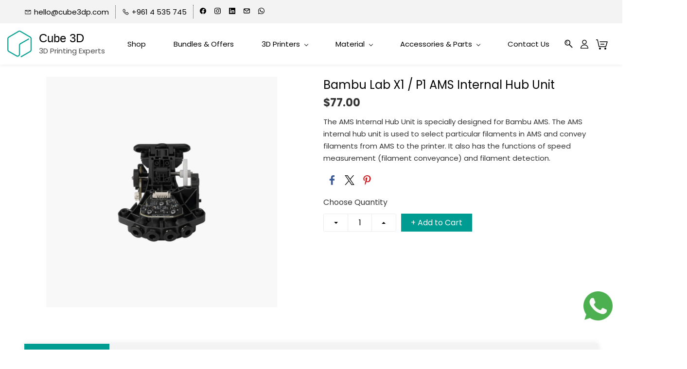

--- FILE ---
content_type: text/css;charset=UTF-8
request_url: https://cdn1.zohoecommerce.com/template/631c558b21fb46208e588f45a62e64b0/stylesheets/sub-style.css?v=1763118298944&storefront_domain=www.cube3dp.com
body_size: 2159
content:
@media all and (min-width: 992px){.zpheader-style-01 .theme-header-topbar{padding-block-start:10px;padding-block-end:10px;padding-inline-start:0;padding-inline-end:0}}@media all and (min-width: 992px){.zpheader-style-01 .theme-header-topbar .theme-socialicon-parent{order:2}}.zpheader-style-01 .theme-header-topbar .theme-topbar-contact-info ul .theme-topbar-info .theme-topbar-info-icon-text{font-size:15px}.zpheader-style-01 .theme-header-topbar .theme-topbar-contact-info ul .theme-topbar-info .theme-topbar-info-icon svg{width:15px;height:15px}@media all and (min-width: 992px){.zpheader-style-01 .theme-header .zpcontainer{padding-inline-start:15px;padding-inline-end:15px;padding-block-start:15px;padding-block-end:15px}}@media all and (min-width: 992px){.zphero-full-screen .zphero{min-block-size:750px}}.zphero-full-screen .zscustom-hero-slider .zscustom-hero-column{background:transparent;padding:20px}@media all and (min-width: 992px){.zphero-full-screen .zscustom-hero-slider .zscustom-hero-column{background:linear-gradient(to right, RGBA(0, 0, 0, 0.9) 43%, RGBA(0, 0, 0, 0) 100%);padding:30px}}.zphero-full-screen .zscustom-hero-slider .zscustom-hero-column .zscustom-heading-h4 h4{font-size:18px;font-weight:400;padding-inline-start:20px;font-family:'Poppins',sans-serif}.zphero-full-screen .zscustom-hero-slider .zscustom-hero-column .zscustom-heading-h4 h4:after{width:100px;background:#009b91;margin-block-end:5px}.zphero-full-screen .zscustom-hero-slider .zscustom-hero-column .zscustom-heading-h1 h1,.zphero-full-screen .zscustom-hero-slider .zscustom-hero-column .zscustom-headings-h1 h1{font-family:'Poppins',sans-serif;line-height:1.1;padding-inline-start:20px}.zphero-full-screen .zscustom-hero-slider .zscustom-hero-column .zscustom-headings-h1 h1{color:#009b91}.zphero-full-screen .zscustom-hero-slider .zscustom-hero-column .zscustom-text{font-family:'Poppins',sans-serif;font-size:18px;line-height:26px;padding-inline-end:50px;margin-block-start:8px;padding-inline-start:10px}.zphero-full-screen .zscustom-hero-slider .zscustom-hero-column .zscustom-button{margin-inline-start:22px}@media all and (min-width: 992px){.zphero-full-screen .zsslider-arrows-container .zsslider-arrow-left{display:none}}@media all and (min-width: 992px){.zphero-full-screen .zsslider-arrows-container .zsslider-arrow-right{display:none}}@media all and (min-width: 992px){.zphero-full-screen .zsslider-controller-container{display:none}}@media all and (min-width: 992px){.zscustom-gym-section-01 .zscustom-heal-column-01{margin-block-start:-14%;position:relative;z-index:200}}.zscustom-gym-section-01 .zscustom-heal-column-01 .zscustom-gym-row .zscustom-gym-column-01{width:50%}.zscustom-gym-section-01 .zscustom-heal-column-01 .zscustom-gym-row .zscustom-gym-column-01 .zscustom-gym-box{background:#FFFFFF;border:1px solid RGBA(0, 0, 0, 0.1);box-shadow:0 0 12px RGBA(0, 0, 0, 0.1);border-radius:8px;padding:14px}@media all and (min-width: 992px){.zscustom-gym-section-01 .zscustom-heal-column-01 .zscustom-gym-row .zscustom-gym-column-01 .zscustom-gym-box{padding:42px}}.zscustom-gym-section-01 .zscustom-heal-column-01 .zscustom-gym-row .zscustom-gym-column-01 .zscustom-gym-box .zscustom-gym-box-heading{margin-block-start:0}.zscustom-gym-section-01 .zscustom-heal-column-01 .zscustom-gym-row .zscustom-gym-column-01 .zscustom-gym-box .zscustom-gym-box-heading h4{font-size:12px}@media all and (min-width: 992px){.zscustom-gym-section-01 .zscustom-heal-column-01 .zscustom-gym-row .zscustom-gym-column-01 .zscustom-gym-box .zscustom-gym-box-heading h4{font-size:18px}}@media all and (min-width: 768px){.zscustom-gym-section-01 .zscustom-heal-column-01 .zscustom-gym-row .zscustom-gym-column-01 .zscustom-gym-box{padding:38px}}.zscustom-gym-section-01 .zscustom-heal-column-01 .zscustom-gym-row .zscustom-gym-column-02{width:50%;padding-block-start:20px}@media all and (min-width: 992px){.zscustom-gym-section-01 .zscustom-heal-column-01 .zscustom-gym-row .zscustom-gym-column-02{padding-block-start:0}}.zscustom-gym-section-01 .zscustom-heal-column-01 .zscustom-gym-row .zscustom-gym-column-02 .zscustom-gym-box{background:#FFFFFF;margin-block-start:0;border:1px solid RGBA(0, 0, 0, 0.1);box-shadow:0 0 12px RGBA(0, 0, 0, 0.1);border-radius:8px;padding:14px}@media all and (min-width: 992px){.zscustom-gym-section-01 .zscustom-heal-column-01 .zscustom-gym-row .zscustom-gym-column-02 .zscustom-gym-box{padding:42px}}.zscustom-gym-section-01 .zscustom-heal-column-01 .zscustom-gym-row .zscustom-gym-column-02 .zscustom-gym-box .zscustom-gym-box-heading{margin-block-start:0}.zscustom-gym-section-01 .zscustom-heal-column-01 .zscustom-gym-row .zscustom-gym-column-02 .zscustom-gym-box .zscustom-gym-box-heading h4{font-size:12px}@media all and (min-width: 992px){.zscustom-gym-section-01 .zscustom-heal-column-01 .zscustom-gym-row .zscustom-gym-column-02 .zscustom-gym-box .zscustom-gym-box-heading h4{font-size:18px}}@media all and (min-width: 768px){.zscustom-gym-section-01 .zscustom-heal-column-01 .zscustom-gym-row .zscustom-gym-column-02 .zscustom-gym-box{padding:38px}}.zscustom-gym-section-01 .zscustom-heal-column-01 .zscustom-gym-row-01 .zscustom-gym-column-01{width:50%}@media all and (min-width: 992px){.zscustom-gym-section-01 .zscustom-heal-column-01 .zscustom-gym-row-01 .zscustom-gym-column-01{margin-block-start:-12px}}.zscustom-gym-section-01 .zscustom-heal-column-01 .zscustom-gym-row-01 .zscustom-gym-column-01 .zscustom-gym-box{background:#FFFFFF;margin-block-start:0;border:1px solid RGBA(0, 0, 0, 0.1);box-shadow:0 0 12px RGBA(0, 0, 0, 0.1);border-radius:8px;padding:14px}@media all and (min-width: 992px){.zscustom-gym-section-01 .zscustom-heal-column-01 .zscustom-gym-row-01 .zscustom-gym-column-01 .zscustom-gym-box{padding:42px}}.zscustom-gym-section-01 .zscustom-heal-column-01 .zscustom-gym-row-01 .zscustom-gym-column-01 .zscustom-gym-box .zscustom-gym-box-heading{margin-block-start:0}.zscustom-gym-section-01 .zscustom-heal-column-01 .zscustom-gym-row-01 .zscustom-gym-column-01 .zscustom-gym-box .zscustom-gym-box-heading h4{font-size:12px}@media all and (min-width: 992px){.zscustom-gym-section-01 .zscustom-heal-column-01 .zscustom-gym-row-01 .zscustom-gym-column-01 .zscustom-gym-box .zscustom-gym-box-heading h4{font-size:18px}}@media all and (min-width: 768px){.zscustom-gym-section-01 .zscustom-heal-column-01 .zscustom-gym-row-01 .zscustom-gym-column-01 .zscustom-gym-box{padding:38px}}.zscustom-gym-section-01 .zscustom-heal-column-01 .zscustom-gym-row-01 .zscustom-gym-column-02{width:50%;padding-block-start:10px}@media all and (min-width: 992px){.zscustom-gym-section-01 .zscustom-heal-column-01 .zscustom-gym-row-01 .zscustom-gym-column-02{padding-block-start:0}}.zscustom-gym-section-01 .zscustom-heal-column-01 .zscustom-gym-row-01 .zscustom-gym-column-02 .zscustom-gym-box{background:#FFFFFF;margin-block-start:0;border:1px solid RGBA(0, 0, 0, 0.1);border-radius:8px;box-shadow:0 0 12px RGBA(0, 0, 0, 0.1);padding:14px}@media all and (min-width: 992px){.zscustom-gym-section-01 .zscustom-heal-column-01 .zscustom-gym-row-01 .zscustom-gym-column-02 .zscustom-gym-box{padding:42px}}.zscustom-gym-section-01 .zscustom-heal-column-01 .zscustom-gym-row-01 .zscustom-gym-column-02 .zscustom-gym-box .zscustom-gym-box-heading{margin-block-start:0}.zscustom-gym-section-01 .zscustom-heal-column-01 .zscustom-gym-row-01 .zscustom-gym-column-02 .zscustom-gym-box .zscustom-gym-box-heading h4{font-size:12px}@media all and (min-width: 992px){.zscustom-gym-section-01 .zscustom-heal-column-01 .zscustom-gym-row-01 .zscustom-gym-column-02 .zscustom-gym-box .zscustom-gym-box-heading h4{font-size:18px}}@media all and (min-width: 768px){.zscustom-gym-section-01 .zscustom-heal-column-01 .zscustom-gym-row-01 .zscustom-gym-column-02 .zscustom-gym-box{padding:38px}}.zscustom-gym-section-01 .zscustom-heal-column-02 .zscustom-section-heading h3{font-weight:600}@media all and (min-width: 992px){.zscustom-gym-section-01 .zscustom-heal-column-02 .zscustom-section-heading h3{padding-inline-end:50px}}.zscustom-gym-section-01 .zscustom-heal-column-02 .zscustom-text{padding-inline-end:30px;margin-block-start:30px;margin-block-end:30px;margin-inline-start:0;margin-inline-end:0}.zscustom-gym-section-01 .zscustom-heal-column-02 .zscustom-button .zpbutton-align-right{text-align:start}@media all and (min-width: 992px){.zscustom-gym-section-01 .zscustom-heal-column-02 .zscustom-button .zpbutton-align-right{text-align:end}}.zscustom-gym-section-02 .zscustom-gym-column-01 .zscustom-heading h3,.zscustom-gym-section-02 .zscustom-gym-column-01 .zscustom-heading-01 h3{font-weight:600}.zscustom-gym-section-02 .zscustom-gym-column-01 .zscustom-heading-01{margin-block-start:-4px}.zscustom-gym-section-02 .zscustom-gym-column-01 .zscustom-text{padding-inline-end:50px}.zscustom-gym-section-02 .zscustom-gym-column-02 .zscustom-session-row .zscustom-session-column{width:50%}.zscustom-gym-section-02 .zscustom-gym-column-02 .zscustom-session-row .zscustom-session-column .zscustom-heading h1{font-weight:700}.zscustom-gym-section-02 .zscustom-gym-column-02 .zscustom-session-row .zscustom-session-column .zscustom-heading h6{font-weight:600;color:#009b91;margin-block-start:-10px}.zscustom-gym-section-03 .zscustom-text-row{margin-block-start:-10px}.zscustom-gym-section-03 .zscustom-carousel-column .zscustom-carousel-heading h3{font-weight:600}.zscustom-gym-section-03 .zscustom-carousel .zpcarousel-controller-container{display:none}.zscustom-gym-section-03 .zscustom-carousel .zpcarousel-container .zpcarousel-content-container .zpcarousel-content .zpcarousel-content-inner{padding-block-start:15px;padding-block-end:15px;padding-inline-start:0;padding-inline-end:0}@media all and (min-width: 992px){.zscustom-gym-section-03 .zscustom-carousel .zpcarousel-container .zpcarousel-content-container .zpcarousel-content .zpcarousel-content-inner{padding-block-start:15px;padding-block-end:15px;padding-inline-start:50px;padding-inline-end:50px}}.zscustom-gym-section-04 .zscustom-text-row{margin-block-start:-11px}.zscustom-gym-section-04 .zscustom-gym-column .zscustom-heading h3{font-weight:600}.theme-store-collection-container{background:transparent;padding-block-start:25px;padding-block-end:25px;padding-inline-start:0;padding-inline-end:0}.theme-store-style-collection-row-04{background:transparent;padding-block-start:0;padding-block-end:0;padding-inline-start:15px;padding-inline-end:15px}@media all and (min-width: 992px){.theme-store-style-collection-row-04{padding:0px}}.theme-product-ratio .theme-prod-box.theme-product-list-style-04{margin-block-start:15px}@media all and (min-width: 992px){.theme-product-ratio .theme-prod-box.theme-product-list-style-04{transition:all 0.3s ease-out;margin-block-start:30px}}.theme-product-ratio .theme-prod-box.theme-product-list-style-04 .theme-product-box-inner{border:1px solid RGBA(235, 235, 235, 1)}@media all and (min-width: 992px){.theme-product-ratio .theme-prod-box.theme-product-list-style-04 .theme-product-box-inner:hover{box-shadow:0 0 14px RGBA(0, 0, 0, 0.2);transition:all 0.3s ease-in}}.theme-product-ratio .theme-prod-box.theme-product-list-style-04 .theme-product-box-inner .theme-prod-coupons-container{padding-block-start:0;padding-block-end:0;padding-inline-start:6px;padding-inline-end:6px;font-size:75%}@media all and (min-width: 992px){.theme-product-ratio .theme-prod-box.theme-product-list-style-04 .theme-product-box-inner .theme-prod-coupons-container{padding-block-start:0;padding-block-end:0;padding-inline-start:15px;padding-inline-end:15px}}.theme-product-ratio .theme-prod-box.theme-product-list-style-04 .theme-product-box-inner .theme-prod-price-and-addcart{padding:0;margin-block-start:6px}.theme-product-ratio .theme-prod-box.theme-product-list-style-04 .theme-product-box-inner .theme-prod-price-and-addcart .theme-prod-box-content.theme-prod-price{font-weight:500}@media all and (min-width: 992px){.theme-product-ratio .theme-prod-box.theme-product-list-style-04 .theme-product-box-inner .theme-prod-box-content.theme-prod-img .theme-prod-img-container .theme-prod-hover-view{bottom:36%}}@media all and (min-width: 992px){.theme-product-ratio .theme-prod-box.theme-product-list-style-04 .theme-product-box-inner .theme-prod-box-content.theme-prod-img .theme-prod-img-container .theme-prod-hover-view a{border-radius:0}}@media all and (min-width: 992px){.theme-product-ratio .theme-prod-box.theme-product-list-style-04 .theme-product-box-inner .theme-prod-box-content.theme-prod-img .theme-prod-img-container .theme-prod-hover-view a svg{display:none}}@media all and (min-width: 992px){.theme-product-ratio .theme-prod-box.theme-product-list-style-04 .theme-product-box-inner .theme-prod-box-content.theme-prod-img .theme-prod-img-container .theme-prod-link-overlay.theme-out-of-stock-overlay{background:transparent}}@media all and (min-width: 992px){.theme-product-ratio .theme-prod-box.theme-product-list-style-04 .theme-product-box-inner:hover .theme-prod-hover-view{display:block !important}}.theme-product-ratio .theme-prod-box.theme-product-list-style-04 .theme-product-box-inner .theme-prod-box-content.theme-prod-name{padding-block-start:25px;padding-block-end:0;padding-inline-start:10px;padding-inline-end:10px;line-height:22px}@media all and (min-width: 992px){.theme-product-ratio .theme-prod-box.theme-product-list-style-04 .theme-product-box-inner .theme-prod-box-content.theme-prod-name{word-break:unset;padding-block-start:25px;padding-block-end:0;padding-inline-start:0;padding-inline-end:0}}.theme-product-ratio .theme-prod-box.theme-product-list-style-04 .theme-product-box-inner .theme-prod-box-content.theme-prod-name a{font-weight:600;line-height:22px}@media all and (min-width: 992px){.theme-product-ratio .theme-prod-box.theme-product-list-style-04 .theme-product-box-inner .theme-prod-box-content.theme-prod-name a{line-height:22px;padding-block-start:0;padding-block-end:0;padding-inline-start:22px;padding-inline-end:22px;display:flex;justify-content:center}}.theme-product-ratio .theme-prod-box.theme-product-list-style-04 .theme-prod-box-content.theme-ribbon-prod-box .theme-ribbons .theme-ribbon-content{border-radius:0}.theme-product-ratio .theme-prod-box.theme-product-list-style-04 .theme-prod-box-content.theme-ribbon-prod-box .theme-ribbons .theme-ribbon-content.theme-ribbon-sale{border-radius:0}.theme-product-ratio .theme-prod-box.theme-product-list-style-04.theme-product-count-xsm-02:nth-child(odd){padding-inline-start:5px}.theme-product-ratio .theme-prod-box.theme-product-list-style-04.theme-product-count-xsm-02:nth-child(even){padding-inline-end:5px}.theme-productfilter-enable .theme-produt-filter-row{width:60%}@media all and (min-width: 768px){.theme-productfilter-enable .theme-produt-filter-row{width:50%}}@media all and (min-width: 992px){.theme-productfilter-enable .theme-produt-filter-row{width:20%}}@media all and (min-width: 992px){.theme-productfilter-enable .theme-product-ratio .theme-product-list-style-04.theme-product-count-xsm-01:nth-child(odd),.theme-productfilter-enable .theme-product-ratio .theme-product-list-style-04.theme-product-count-xsm-01:nth-child(even),.theme-productfilter-enable .theme-product-ratio .theme-product-list-style-04.theme-product-count-xsm-02:nth-child(odd),.theme-productfilter-enable .theme-product-ratio .theme-product-list-style-04.theme-product-count-xsm-02:nth-child(even),.theme-productfilter-enable .theme-product-ratio .theme-product-list-style-04.theme-product-count-xsm-03:nth-child(odd),.theme-productfilter-enable .theme-product-ratio .theme-product-list-style-04.theme-product-count-xsm-03:nth-child(even),.theme-productfilter-enable .theme-product-ratio .theme-product-list-style-04.theme-product-count-sm-01:nth-child(odd),.theme-productfilter-enable .theme-product-ratio .theme-product-list-style-04.theme-product-count-sm-01:nth-child(even),.theme-productfilter-enable .theme-product-ratio .theme-product-list-style-04.theme-product-count-sm-02:nth-child(odd),.theme-productfilter-enable .theme-product-ratio .theme-product-list-style-04.theme-product-count-sm-02:nth-child(even),.theme-productfilter-enable .theme-product-ratio .theme-product-list-style-04.theme-product-count-sm-03:nth-child(odd),.theme-productfilter-enable .theme-product-ratio .theme-product-list-style-04.theme-product-count-sm-03:nth-child(even){padding-inline-start:4px;padding-inline-end:4px}}.theme-content-container.theme-product-details-style-07 .theme-content-area-inner .theme-section{padding-block-start:0}.theme-content-container.theme-product-details-style-07 .theme-content-area-inner .theme-section.theme-breadcrumb-container{padding-block-start:25px}.theme-product-details-style-07 .theme-product-detail-container{border-block-start:0}.theme-product-details-style-07 .theme-product-detail-container .theme-product-detail-varients-container .theme-product-varients-row{margin-block-end:0}@media all and (min-width: 992px){.theme-product-details-style-07 .theme-product-detail-container .theme-product-detail-varients-container .theme-product-varients-row{margin-block-end:10px}}.theme-product-details-style-07 .theme-product-detail-container .theme-product-detail-varients-container .theme-product-varients-row .theme-product-variant .theme-product-varient-quantity{margin-block-end:15px}@media all and (min-width: 768px){.theme-product-details-style-07 .theme-product-detail-container .theme-product-detail-varients-container .theme-product-varients-row .theme-product-variant .theme-product-varient-quantity{display:flex;flex-direction:row;margin-block-end:0px}}.theme-product-details-style-07 .theme-product-detail-container .theme-product-detail-varients-container .theme-product-varients-row .theme-product-varient-quantity .theme-cart-button{width:auto;align-items:center;height:auto;border-radius:0;padding-block-start:12px;padding-block-end:12px;padding-inline-start:20px;padding-inline-end:20px}@media all and (min-width: 992px){.theme-product-details-style-07 .theme-product-detail-container .theme-product-detail-varients-container .theme-product-varients-row .theme-product-varient-quantity .theme-cart-button{height:37px}}.theme-product-details-style-07 .theme-product-detail-container .theme-product-detail-varients-container .theme-product-varients-row .theme-product-varient-quantity .theme-product-quantity-spinner{margin-block-end:15px;margin-inline-end:10px}@media all and (min-width: 992px){.theme-product-details-style-07 .theme-product-detail-container .theme-product-detail-varients-container .theme-product-varients-row .theme-product-varient-quantity .theme-product-quantity-spinner{margin-block-end:0}}.theme-product-details-style-07 .theme-product-detail-container .theme-product-detail-varients-container .theme-product-varients-row .theme-product-variant.theme-custom-field-container{display:flex;flex-wrap:wrap}.theme-product-details-style-07 .theme-product-detail-container .theme-product-detail-varients-container .theme-product-varients-row .theme-product-variant.theme-custom-field-container .theme-custom-field-label{width:150px;font-size:16px}.theme-product-details-style-07 .theme-product-detail-container .theme-product-detail-varients-container .theme-product-varients-row .theme-product-variant.theme-custom-field-container .theme-custom-field-value{font-size:17px;margin-inline-start:10px}.theme-product-details-style-07 .theme-product-detail-container .theme-product-detail-varients-container .theme-custom-field-main-container{margin-block-end:20px;padding-block-start:15px}@media all and (min-width: 992px){.theme-product-details-style-07 .theme-product-detail-container .theme-product-detail-varients-container .theme-custom-field-main-container .theme-product-varients-row:last-child{margin-block-end:15px}}.theme-product-details-style-07 .theme-product-detail-container .theme-product-detail-varients-container .theme-short-desc-row{margin-block-end:15px}.theme-product-details-style-07 .theme-product-detail-container .theme-product-detail-varients-container .theme-product-stock-availability-details{margin-block-end:0}@media all and (min-width: 992px){.theme-product-details-style-07 .theme-product-detail-container .theme-product-detail-varients-container .theme-product-stock-availability-details .theme-prod-stock-details.theme-out-of-stock{margin-block-end:10px}}.theme-product-details-style-07 .theme-product-detail-container .theme-product-detail-varients-container .theme-rating-review-container{margin-block-end:10px}@media all and (min-width: 992px){.theme-product-details-style-07 .theme-product-detail-container .theme-product-detail-varients-container .theme-rating-review-container{margin-block-end:10px}}.theme-product-details-style-07 .theme-product-detail-container .theme-product-detail-varients-container .theme-product-name{margin-block-end:0;display:flex;flex-direction:row;flex-wrap:wrap;order:-2}.theme-product-details-style-07 .theme-product-detail-container .theme-product-detail-varients-container .theme-product-name h1{flex:0 0 100%}.theme-product-details-style-07 .theme-product-detail-container .theme-product-detail-varients-container .theme-product-detail-price-area{margin-block-end:15px;margin-block-start:10px}.theme-product-details-style-07 .theme-product-detail-container .theme-product-detail-varients-container .theme-prod-non-returnable{align-self:flex-start;order:-1;margin-block-end:10px}.theme-product-details-style-07 .theme-product-detail-container .theme-product-detail-column.theme-product-detail-varients-container{display:flex;flex-direction:column}.theme-product-details-style-07 .theme-product-social-share{padding-block-end:20px}.theme-product-details-style-07 .theme-product-social-share .zpsocial-share-container.zpsocial-share-align-right.zpsocial-share-align-right .zpsocial-share-item .zpsocial-share-count{display:none}.theme-product-details-style-07 .theme-variant-select-error{width:100%;padding-block-start:10px;padding-block-end:10px;padding-inline-start:8px;padding-inline-end:8px;margin-inline-end:6px;margin-block-start:10px}@media all and (min-width: 768px){.theme-product-details-style-07 .theme-variant-select-error{padding-block-start:5px;padding-block-end:5px;padding-inline-start:8px;padding-inline-end:8px;width:auto;margin-block-start:0}}@media all and (min-width: 992px){.theme-product-details-style-07 .theme-variant-select-error{padding-block-start:10px;padding-block-end:10px;padding-inline-start:8px;padding-inline-end:8px}}@media all and (min-width: 992px){.theme-product-details-style-07 .theme-quick-view-container .theme-product-quick-view-inner .theme-product-detail-container .theme-product-detail-container-inner .theme-product-varients-row .theme-product-variant .theme-product-varient-quantity{display:block}}@media all and (min-width: 992px){.theme-product-details-style-07 .theme-quick-view-container .theme-product-quick-view-inner .theme-product-detail-container .theme-product-detail-container-inner .theme-product-varients-row .theme-product-variant .theme-product-varient-quantity .theme-product-quantity-spinner{margin-block-end:20px}}@media all and (min-width: 992px){.theme-product-details-style-07 .theme-quick-view-container .theme-product-quick-view-inner .theme-product-detail-container .theme-product-detail-container-inner .theme-product-varients-row .theme-product-variant .theme-product-varient-quantity .theme-cart-button{width:100%}}.theme-prod-detail-tab-tabcontent-container .theme-prod-detail-tabs{background:#F3F3F4}.theme-prod-detail-tab-tabcontent-container .theme-prod-detail-tabs:after{left:0;transform:translate(0%, 0%);width:100%}@media all and (min-width: 768px){.theme-prod-detail-tab-tabcontent-container .theme-prod-detail-tabs{justify-content:flex-start}}.theme-prod-detail-tab-tabcontent-container .theme-prod-detail-tabs .theme-prod-detail-tab.theme-prod-detail-tab-active{background:#009b91;color:#FFFFFF}.theme-prod-detail-tab-tabcontent-container .theme-prod-detail-tabs .theme-prod-detail-tab{padding-block-start:12px;padding-block-end:12px;padding-inline-start:20px;padding-inline-end:20px;margin-block-start:0;margin-block-end:0;margin-inline-start:0;margin-inline-end:1px}.theme-prod-detail-tab-tabcontent-container .theme-prod-detail-tabs .theme-prod-detail-tab:hover{background:#009b91;color:#FFFFFF}.theme-store-collection-container.theme-store-collection-container-filter .zprow{margin-block-start:0;margin-block-end:0;margin-inline-start:auto;margin-inline-end:auto}.theme-store-collection-container.theme-store-collection-container-filter .theme-produt-category-list-row{width:100%;margin-inline-end:0}.theme-store-collection-container.theme-store-collection-container-filter .theme-produt-category-list-row .theme-store-collection-colum-style-04{background:transparent;padding:0}@media all and (min-width: 992px){.theme-store-collection-container.theme-store-collection-container-filter .theme-produt-category-list-row .theme-store-collection-colum-style-04{padding-inline-start:15px}}@media all and (min-width: 992px){.theme-store-collection-container.theme-store-collection-container-filter .theme-produt-category-list-row .theme-store-collection-colum-style-04 .theme-prod-box.theme-product-list-style-04{margin-block-start:8px}}.theme-cart-add-failure-message,.theme-cart-add-success-message,.theme-cart-delete-failure-message,.theme-cart-delete-success-message,.theme-cart-update-failure-message,.theme-cart-update-success-message{background:#000000}
